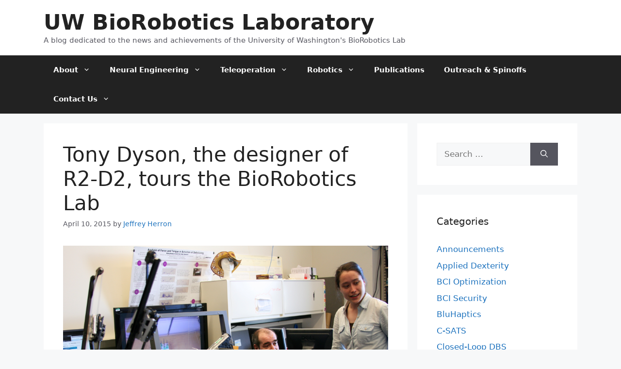

--- FILE ---
content_type: text/html; charset=UTF-8
request_url: https://wp.ece.uw.edu/brl/2015/04/10/tony-dyson-the-designer-of-r2-d2-tours-the-biorobotics-lab/
body_size: 56437
content:
<!DOCTYPE html>
<html lang="en-US">
<head>
	<meta charset="UTF-8">
	<title>Tony Dyson, the designer of R2-D2, tours the BioRobotics Lab &#8211; UW BioRobotics Laboratory</title>
<meta name='robots' content='max-image-preview:large' />
<meta name="viewport" content="width=device-width, initial-scale=1"><link href='https://fonts.gstatic.com' crossorigin rel='preconnect' />
<link href='https://fonts.googleapis.com' crossorigin rel='preconnect' />
<link rel="alternate" type="application/rss+xml" title="UW BioRobotics Laboratory &raquo; Feed" href="https://wp.ece.uw.edu/brl/feed/" />
<link rel="alternate" type="application/rss+xml" title="UW BioRobotics Laboratory &raquo; Comments Feed" href="https://wp.ece.uw.edu/brl/comments/feed/" />
<link rel="alternate" title="oEmbed (JSON)" type="application/json+oembed" href="https://wp.ece.uw.edu/brl/wp-json/oembed/1.0/embed?url=https%3A%2F%2Fwp.ece.uw.edu%2Fbrl%2F2015%2F04%2F10%2Ftony-dyson-the-designer-of-r2-d2-tours-the-biorobotics-lab%2F" />
<link rel="alternate" title="oEmbed (XML)" type="text/xml+oembed" href="https://wp.ece.uw.edu/brl/wp-json/oembed/1.0/embed?url=https%3A%2F%2Fwp.ece.uw.edu%2Fbrl%2F2015%2F04%2F10%2Ftony-dyson-the-designer-of-r2-d2-tours-the-biorobotics-lab%2F&#038;format=xml" />
<style id='wp-img-auto-sizes-contain-inline-css'>
img:is([sizes=auto i],[sizes^="auto," i]){contain-intrinsic-size:3000px 1500px}
/*# sourceURL=wp-img-auto-sizes-contain-inline-css */
</style>
<style id='wp-emoji-styles-inline-css'>

	img.wp-smiley, img.emoji {
		display: inline !important;
		border: none !important;
		box-shadow: none !important;
		height: 1em !important;
		width: 1em !important;
		margin: 0 0.07em !important;
		vertical-align: -0.1em !important;
		background: none !important;
		padding: 0 !important;
	}
/*# sourceURL=wp-emoji-styles-inline-css */
</style>
<style id='wp-block-library-inline-css'>
:root{--wp-block-synced-color:#7a00df;--wp-block-synced-color--rgb:122,0,223;--wp-bound-block-color:var(--wp-block-synced-color);--wp-editor-canvas-background:#ddd;--wp-admin-theme-color:#007cba;--wp-admin-theme-color--rgb:0,124,186;--wp-admin-theme-color-darker-10:#006ba1;--wp-admin-theme-color-darker-10--rgb:0,107,160.5;--wp-admin-theme-color-darker-20:#005a87;--wp-admin-theme-color-darker-20--rgb:0,90,135;--wp-admin-border-width-focus:2px}@media (min-resolution:192dpi){:root{--wp-admin-border-width-focus:1.5px}}.wp-element-button{cursor:pointer}:root .has-very-light-gray-background-color{background-color:#eee}:root .has-very-dark-gray-background-color{background-color:#313131}:root .has-very-light-gray-color{color:#eee}:root .has-very-dark-gray-color{color:#313131}:root .has-vivid-green-cyan-to-vivid-cyan-blue-gradient-background{background:linear-gradient(135deg,#00d084,#0693e3)}:root .has-purple-crush-gradient-background{background:linear-gradient(135deg,#34e2e4,#4721fb 50%,#ab1dfe)}:root .has-hazy-dawn-gradient-background{background:linear-gradient(135deg,#faaca8,#dad0ec)}:root .has-subdued-olive-gradient-background{background:linear-gradient(135deg,#fafae1,#67a671)}:root .has-atomic-cream-gradient-background{background:linear-gradient(135deg,#fdd79a,#004a59)}:root .has-nightshade-gradient-background{background:linear-gradient(135deg,#330968,#31cdcf)}:root .has-midnight-gradient-background{background:linear-gradient(135deg,#020381,#2874fc)}:root{--wp--preset--font-size--normal:16px;--wp--preset--font-size--huge:42px}.has-regular-font-size{font-size:1em}.has-larger-font-size{font-size:2.625em}.has-normal-font-size{font-size:var(--wp--preset--font-size--normal)}.has-huge-font-size{font-size:var(--wp--preset--font-size--huge)}.has-text-align-center{text-align:center}.has-text-align-left{text-align:left}.has-text-align-right{text-align:right}.has-fit-text{white-space:nowrap!important}#end-resizable-editor-section{display:none}.aligncenter{clear:both}.items-justified-left{justify-content:flex-start}.items-justified-center{justify-content:center}.items-justified-right{justify-content:flex-end}.items-justified-space-between{justify-content:space-between}.screen-reader-text{border:0;clip-path:inset(50%);height:1px;margin:-1px;overflow:hidden;padding:0;position:absolute;width:1px;word-wrap:normal!important}.screen-reader-text:focus{background-color:#ddd;clip-path:none;color:#444;display:block;font-size:1em;height:auto;left:5px;line-height:normal;padding:15px 23px 14px;text-decoration:none;top:5px;width:auto;z-index:100000}html :where(.has-border-color){border-style:solid}html :where([style*=border-top-color]){border-top-style:solid}html :where([style*=border-right-color]){border-right-style:solid}html :where([style*=border-bottom-color]){border-bottom-style:solid}html :where([style*=border-left-color]){border-left-style:solid}html :where([style*=border-width]){border-style:solid}html :where([style*=border-top-width]){border-top-style:solid}html :where([style*=border-right-width]){border-right-style:solid}html :where([style*=border-bottom-width]){border-bottom-style:solid}html :where([style*=border-left-width]){border-left-style:solid}html :where(img[class*=wp-image-]){height:auto;max-width:100%}:where(figure){margin:0 0 1em}html :where(.is-position-sticky){--wp-admin--admin-bar--position-offset:var(--wp-admin--admin-bar--height,0px)}@media screen and (max-width:600px){html :where(.is-position-sticky){--wp-admin--admin-bar--position-offset:0px}}

/*# sourceURL=wp-block-library-inline-css */
</style><style id='global-styles-inline-css'>
:root{--wp--preset--aspect-ratio--square: 1;--wp--preset--aspect-ratio--4-3: 4/3;--wp--preset--aspect-ratio--3-4: 3/4;--wp--preset--aspect-ratio--3-2: 3/2;--wp--preset--aspect-ratio--2-3: 2/3;--wp--preset--aspect-ratio--16-9: 16/9;--wp--preset--aspect-ratio--9-16: 9/16;--wp--preset--color--black: #000000;--wp--preset--color--cyan-bluish-gray: #abb8c3;--wp--preset--color--white: #ffffff;--wp--preset--color--pale-pink: #f78da7;--wp--preset--color--vivid-red: #cf2e2e;--wp--preset--color--luminous-vivid-orange: #ff6900;--wp--preset--color--luminous-vivid-amber: #fcb900;--wp--preset--color--light-green-cyan: #7bdcb5;--wp--preset--color--vivid-green-cyan: #00d084;--wp--preset--color--pale-cyan-blue: #8ed1fc;--wp--preset--color--vivid-cyan-blue: #0693e3;--wp--preset--color--vivid-purple: #9b51e0;--wp--preset--color--contrast: var(--contrast);--wp--preset--color--contrast-2: var(--contrast-2);--wp--preset--color--contrast-3: var(--contrast-3);--wp--preset--color--base: var(--base);--wp--preset--color--base-2: var(--base-2);--wp--preset--color--base-3: var(--base-3);--wp--preset--color--accent: var(--accent);--wp--preset--gradient--vivid-cyan-blue-to-vivid-purple: linear-gradient(135deg,rgb(6,147,227) 0%,rgb(155,81,224) 100%);--wp--preset--gradient--light-green-cyan-to-vivid-green-cyan: linear-gradient(135deg,rgb(122,220,180) 0%,rgb(0,208,130) 100%);--wp--preset--gradient--luminous-vivid-amber-to-luminous-vivid-orange: linear-gradient(135deg,rgb(252,185,0) 0%,rgb(255,105,0) 100%);--wp--preset--gradient--luminous-vivid-orange-to-vivid-red: linear-gradient(135deg,rgb(255,105,0) 0%,rgb(207,46,46) 100%);--wp--preset--gradient--very-light-gray-to-cyan-bluish-gray: linear-gradient(135deg,rgb(238,238,238) 0%,rgb(169,184,195) 100%);--wp--preset--gradient--cool-to-warm-spectrum: linear-gradient(135deg,rgb(74,234,220) 0%,rgb(151,120,209) 20%,rgb(207,42,186) 40%,rgb(238,44,130) 60%,rgb(251,105,98) 80%,rgb(254,248,76) 100%);--wp--preset--gradient--blush-light-purple: linear-gradient(135deg,rgb(255,206,236) 0%,rgb(152,150,240) 100%);--wp--preset--gradient--blush-bordeaux: linear-gradient(135deg,rgb(254,205,165) 0%,rgb(254,45,45) 50%,rgb(107,0,62) 100%);--wp--preset--gradient--luminous-dusk: linear-gradient(135deg,rgb(255,203,112) 0%,rgb(199,81,192) 50%,rgb(65,88,208) 100%);--wp--preset--gradient--pale-ocean: linear-gradient(135deg,rgb(255,245,203) 0%,rgb(182,227,212) 50%,rgb(51,167,181) 100%);--wp--preset--gradient--electric-grass: linear-gradient(135deg,rgb(202,248,128) 0%,rgb(113,206,126) 100%);--wp--preset--gradient--midnight: linear-gradient(135deg,rgb(2,3,129) 0%,rgb(40,116,252) 100%);--wp--preset--font-size--small: 13px;--wp--preset--font-size--medium: 20px;--wp--preset--font-size--large: 36px;--wp--preset--font-size--x-large: 42px;--wp--preset--spacing--20: 0.44rem;--wp--preset--spacing--30: 0.67rem;--wp--preset--spacing--40: 1rem;--wp--preset--spacing--50: 1.5rem;--wp--preset--spacing--60: 2.25rem;--wp--preset--spacing--70: 3.38rem;--wp--preset--spacing--80: 5.06rem;--wp--preset--shadow--natural: 6px 6px 9px rgba(0, 0, 0, 0.2);--wp--preset--shadow--deep: 12px 12px 50px rgba(0, 0, 0, 0.4);--wp--preset--shadow--sharp: 6px 6px 0px rgba(0, 0, 0, 0.2);--wp--preset--shadow--outlined: 6px 6px 0px -3px rgb(255, 255, 255), 6px 6px rgb(0, 0, 0);--wp--preset--shadow--crisp: 6px 6px 0px rgb(0, 0, 0);}:where(.is-layout-flex){gap: 0.5em;}:where(.is-layout-grid){gap: 0.5em;}body .is-layout-flex{display: flex;}.is-layout-flex{flex-wrap: wrap;align-items: center;}.is-layout-flex > :is(*, div){margin: 0;}body .is-layout-grid{display: grid;}.is-layout-grid > :is(*, div){margin: 0;}:where(.wp-block-columns.is-layout-flex){gap: 2em;}:where(.wp-block-columns.is-layout-grid){gap: 2em;}:where(.wp-block-post-template.is-layout-flex){gap: 1.25em;}:where(.wp-block-post-template.is-layout-grid){gap: 1.25em;}.has-black-color{color: var(--wp--preset--color--black) !important;}.has-cyan-bluish-gray-color{color: var(--wp--preset--color--cyan-bluish-gray) !important;}.has-white-color{color: var(--wp--preset--color--white) !important;}.has-pale-pink-color{color: var(--wp--preset--color--pale-pink) !important;}.has-vivid-red-color{color: var(--wp--preset--color--vivid-red) !important;}.has-luminous-vivid-orange-color{color: var(--wp--preset--color--luminous-vivid-orange) !important;}.has-luminous-vivid-amber-color{color: var(--wp--preset--color--luminous-vivid-amber) !important;}.has-light-green-cyan-color{color: var(--wp--preset--color--light-green-cyan) !important;}.has-vivid-green-cyan-color{color: var(--wp--preset--color--vivid-green-cyan) !important;}.has-pale-cyan-blue-color{color: var(--wp--preset--color--pale-cyan-blue) !important;}.has-vivid-cyan-blue-color{color: var(--wp--preset--color--vivid-cyan-blue) !important;}.has-vivid-purple-color{color: var(--wp--preset--color--vivid-purple) !important;}.has-black-background-color{background-color: var(--wp--preset--color--black) !important;}.has-cyan-bluish-gray-background-color{background-color: var(--wp--preset--color--cyan-bluish-gray) !important;}.has-white-background-color{background-color: var(--wp--preset--color--white) !important;}.has-pale-pink-background-color{background-color: var(--wp--preset--color--pale-pink) !important;}.has-vivid-red-background-color{background-color: var(--wp--preset--color--vivid-red) !important;}.has-luminous-vivid-orange-background-color{background-color: var(--wp--preset--color--luminous-vivid-orange) !important;}.has-luminous-vivid-amber-background-color{background-color: var(--wp--preset--color--luminous-vivid-amber) !important;}.has-light-green-cyan-background-color{background-color: var(--wp--preset--color--light-green-cyan) !important;}.has-vivid-green-cyan-background-color{background-color: var(--wp--preset--color--vivid-green-cyan) !important;}.has-pale-cyan-blue-background-color{background-color: var(--wp--preset--color--pale-cyan-blue) !important;}.has-vivid-cyan-blue-background-color{background-color: var(--wp--preset--color--vivid-cyan-blue) !important;}.has-vivid-purple-background-color{background-color: var(--wp--preset--color--vivid-purple) !important;}.has-black-border-color{border-color: var(--wp--preset--color--black) !important;}.has-cyan-bluish-gray-border-color{border-color: var(--wp--preset--color--cyan-bluish-gray) !important;}.has-white-border-color{border-color: var(--wp--preset--color--white) !important;}.has-pale-pink-border-color{border-color: var(--wp--preset--color--pale-pink) !important;}.has-vivid-red-border-color{border-color: var(--wp--preset--color--vivid-red) !important;}.has-luminous-vivid-orange-border-color{border-color: var(--wp--preset--color--luminous-vivid-orange) !important;}.has-luminous-vivid-amber-border-color{border-color: var(--wp--preset--color--luminous-vivid-amber) !important;}.has-light-green-cyan-border-color{border-color: var(--wp--preset--color--light-green-cyan) !important;}.has-vivid-green-cyan-border-color{border-color: var(--wp--preset--color--vivid-green-cyan) !important;}.has-pale-cyan-blue-border-color{border-color: var(--wp--preset--color--pale-cyan-blue) !important;}.has-vivid-cyan-blue-border-color{border-color: var(--wp--preset--color--vivid-cyan-blue) !important;}.has-vivid-purple-border-color{border-color: var(--wp--preset--color--vivid-purple) !important;}.has-vivid-cyan-blue-to-vivid-purple-gradient-background{background: var(--wp--preset--gradient--vivid-cyan-blue-to-vivid-purple) !important;}.has-light-green-cyan-to-vivid-green-cyan-gradient-background{background: var(--wp--preset--gradient--light-green-cyan-to-vivid-green-cyan) !important;}.has-luminous-vivid-amber-to-luminous-vivid-orange-gradient-background{background: var(--wp--preset--gradient--luminous-vivid-amber-to-luminous-vivid-orange) !important;}.has-luminous-vivid-orange-to-vivid-red-gradient-background{background: var(--wp--preset--gradient--luminous-vivid-orange-to-vivid-red) !important;}.has-very-light-gray-to-cyan-bluish-gray-gradient-background{background: var(--wp--preset--gradient--very-light-gray-to-cyan-bluish-gray) !important;}.has-cool-to-warm-spectrum-gradient-background{background: var(--wp--preset--gradient--cool-to-warm-spectrum) !important;}.has-blush-light-purple-gradient-background{background: var(--wp--preset--gradient--blush-light-purple) !important;}.has-blush-bordeaux-gradient-background{background: var(--wp--preset--gradient--blush-bordeaux) !important;}.has-luminous-dusk-gradient-background{background: var(--wp--preset--gradient--luminous-dusk) !important;}.has-pale-ocean-gradient-background{background: var(--wp--preset--gradient--pale-ocean) !important;}.has-electric-grass-gradient-background{background: var(--wp--preset--gradient--electric-grass) !important;}.has-midnight-gradient-background{background: var(--wp--preset--gradient--midnight) !important;}.has-small-font-size{font-size: var(--wp--preset--font-size--small) !important;}.has-medium-font-size{font-size: var(--wp--preset--font-size--medium) !important;}.has-large-font-size{font-size: var(--wp--preset--font-size--large) !important;}.has-x-large-font-size{font-size: var(--wp--preset--font-size--x-large) !important;}
/*# sourceURL=global-styles-inline-css */
</style>

<style id='classic-theme-styles-inline-css'>
/*! This file is auto-generated */
.wp-block-button__link{color:#fff;background-color:#32373c;border-radius:9999px;box-shadow:none;text-decoration:none;padding:calc(.667em + 2px) calc(1.333em + 2px);font-size:1.125em}.wp-block-file__button{background:#32373c;color:#fff;text-decoration:none}
/*# sourceURL=/wp-includes/css/classic-themes.min.css */
</style>
<link rel='stylesheet' id='generate-style-css' href='https://wp.ece.uw.edu/wp-content/themes/generatepress/assets/css/main.min.css?ver=3.6.1' media='all' />
<style id='generate-style-inline-css'>
body{background-color:var(--base-2);color:var(--contrast);}a{color:var(--accent);}a:hover, a:focus{text-decoration:underline;}.entry-title a, .site-branding a, a.button, .wp-block-button__link, .main-navigation a{text-decoration:none;}a:hover, a:focus, a:active{color:var(--contrast);}.grid-container{max-width:1100px;}.wp-block-group__inner-container{max-width:1100px;margin-left:auto;margin-right:auto;}:root{--contrast:#222222;--contrast-2:#575760;--contrast-3:#b2b2be;--base:#f0f0f0;--base-2:#f7f8f9;--base-3:#ffffff;--accent:#1e73be;}:root .has-contrast-color{color:var(--contrast);}:root .has-contrast-background-color{background-color:var(--contrast);}:root .has-contrast-2-color{color:var(--contrast-2);}:root .has-contrast-2-background-color{background-color:var(--contrast-2);}:root .has-contrast-3-color{color:var(--contrast-3);}:root .has-contrast-3-background-color{background-color:var(--contrast-3);}:root .has-base-color{color:var(--base);}:root .has-base-background-color{background-color:var(--base);}:root .has-base-2-color{color:var(--base-2);}:root .has-base-2-background-color{background-color:var(--base-2);}:root .has-base-3-color{color:var(--base-3);}:root .has-base-3-background-color{background-color:var(--base-3);}:root .has-accent-color{color:var(--accent);}:root .has-accent-background-color{background-color:var(--accent);}.main-title{font-family:inherit;font-weight:bold;font-size:44px;}.main-navigation a, .main-navigation .menu-toggle, .main-navigation .menu-bar-items{font-weight:bold;}.top-bar{background-color:#636363;color:#ffffff;}.top-bar a{color:#ffffff;}.top-bar a:hover{color:#303030;}.site-header{background-color:var(--base-3);}.main-title a,.main-title a:hover{color:var(--contrast);}.site-description{color:var(--contrast-2);}.main-navigation,.main-navigation ul ul{background-color:var(--contrast);}.main-navigation .main-nav ul li a, .main-navigation .menu-toggle, .main-navigation .menu-bar-items{color:var(--base-3);}.main-navigation .main-nav ul li:not([class*="current-menu-"]):hover > a, .main-navigation .main-nav ul li:not([class*="current-menu-"]):focus > a, .main-navigation .main-nav ul li.sfHover:not([class*="current-menu-"]) > a, .main-navigation .menu-bar-item:hover > a, .main-navigation .menu-bar-item.sfHover > a{color:var(--base-3);background-color:var(--contrast-2);}button.menu-toggle:hover,button.menu-toggle:focus{color:var(--base-3);}.main-navigation .main-nav ul li[class*="current-menu-"] > a{color:var(--base-3);background-color:var(--contrast-2);}.navigation-search input[type="search"],.navigation-search input[type="search"]:active, .navigation-search input[type="search"]:focus, .main-navigation .main-nav ul li.search-item.active > a, .main-navigation .menu-bar-items .search-item.active > a{color:var(--base-3);background-color:var(--contrast-2);}.main-navigation ul ul{background-color:var(--contrast-2);}.main-navigation .main-nav ul ul li a{color:var(--base-3);}.main-navigation .main-nav ul ul li:not([class*="current-menu-"]):hover > a,.main-navigation .main-nav ul ul li:not([class*="current-menu-"]):focus > a, .main-navigation .main-nav ul ul li.sfHover:not([class*="current-menu-"]) > a{color:var(--base-3);background-color:#6d6d70;}.main-navigation .main-nav ul ul li[class*="current-menu-"] > a{color:var(--base-3);background-color:#6d6d70;}.separate-containers .inside-article, .separate-containers .comments-area, .separate-containers .page-header, .one-container .container, .separate-containers .paging-navigation, .inside-page-header{color:var(--contrast);background-color:var(--base-3);}.inside-article a,.paging-navigation a,.comments-area a,.page-header a{color:#1e73be;}.inside-article a:hover,.paging-navigation a:hover,.comments-area a:hover,.page-header a:hover{color:var(--contrast-2);}.entry-header h1,.page-header h1{color:var(--contrast);}.entry-title a{color:var(--contrast);}.entry-title a:hover{color:var(--contrast-2);}.entry-meta{color:var(--contrast-2);}.sidebar .widget{background-color:var(--base-3);}.footer-widgets{background-color:var(--base-3);}.site-info{background-color:var(--base-3);}input[type="text"],input[type="email"],input[type="url"],input[type="password"],input[type="search"],input[type="tel"],input[type="number"],textarea,select{color:var(--contrast);background-color:var(--base-2);border-color:var(--base);}input[type="text"]:focus,input[type="email"]:focus,input[type="url"]:focus,input[type="password"]:focus,input[type="search"]:focus,input[type="tel"]:focus,input[type="number"]:focus,textarea:focus,select:focus{color:var(--contrast);background-color:var(--base-2);border-color:var(--contrast-3);}button,html input[type="button"],input[type="reset"],input[type="submit"],a.button,a.wp-block-button__link:not(.has-background){color:#ffffff;background-color:#55555e;}button:hover,html input[type="button"]:hover,input[type="reset"]:hover,input[type="submit"]:hover,a.button:hover,button:focus,html input[type="button"]:focus,input[type="reset"]:focus,input[type="submit"]:focus,a.button:focus,a.wp-block-button__link:not(.has-background):active,a.wp-block-button__link:not(.has-background):focus,a.wp-block-button__link:not(.has-background):hover{color:#ffffff;background-color:#3f4047;}a.generate-back-to-top{background-color:rgba( 0,0,0,0.4 );color:#ffffff;}a.generate-back-to-top:hover,a.generate-back-to-top:focus{background-color:rgba( 0,0,0,0.6 );color:#ffffff;}:root{--gp-search-modal-bg-color:var(--base-3);--gp-search-modal-text-color:var(--contrast);--gp-search-modal-overlay-bg-color:rgba(0,0,0,0.2);}@media (max-width:768px){.main-navigation .menu-bar-item:hover > a, .main-navigation .menu-bar-item.sfHover > a{background:none;color:var(--base-3);}}.inside-top-bar.grid-container{max-width:1180px;}.inside-header.grid-container{max-width:1180px;}.site-main .wp-block-group__inner-container{padding:40px;}.separate-containers .paging-navigation{padding-top:20px;padding-bottom:20px;}.entry-content .alignwide, body:not(.no-sidebar) .entry-content .alignfull{margin-left:-40px;width:calc(100% + 80px);max-width:calc(100% + 80px);}.rtl .menu-item-has-children .dropdown-menu-toggle{padding-left:20px;}.rtl .main-navigation .main-nav ul li.menu-item-has-children > a{padding-right:20px;}.footer-widgets-container.grid-container{max-width:1180px;}.inside-site-info.grid-container{max-width:1180px;}@media (max-width:768px){.separate-containers .inside-article, .separate-containers .comments-area, .separate-containers .page-header, .separate-containers .paging-navigation, .one-container .site-content, .inside-page-header{padding:30px;}.site-main .wp-block-group__inner-container{padding:30px;}.inside-top-bar{padding-right:30px;padding-left:30px;}.inside-header{padding-right:30px;padding-left:30px;}.widget-area .widget{padding-top:30px;padding-right:30px;padding-bottom:30px;padding-left:30px;}.footer-widgets-container{padding-top:30px;padding-right:30px;padding-bottom:30px;padding-left:30px;}.inside-site-info{padding-right:30px;padding-left:30px;}.entry-content .alignwide, body:not(.no-sidebar) .entry-content .alignfull{margin-left:-30px;width:calc(100% + 60px);max-width:calc(100% + 60px);}.one-container .site-main .paging-navigation{margin-bottom:20px;}}/* End cached CSS */.is-right-sidebar{width:30%;}.is-left-sidebar{width:30%;}.site-content .content-area{width:70%;}@media (max-width:768px){.main-navigation .menu-toggle,.sidebar-nav-mobile:not(#sticky-placeholder){display:block;}.main-navigation ul,.gen-sidebar-nav,.main-navigation:not(.slideout-navigation):not(.toggled) .main-nav > ul,.has-inline-mobile-toggle #site-navigation .inside-navigation > *:not(.navigation-search):not(.main-nav){display:none;}.nav-align-right .inside-navigation,.nav-align-center .inside-navigation{justify-content:space-between;}}
/*# sourceURL=generate-style-inline-css */
</style>
<link rel='stylesheet' id='generate-google-fonts-css' href='https://fonts.googleapis.com/css?family=Open+Sans%3A300%2C300italic%2Cregular%2Citalic%2C600%2C600italic%2C700%2C700italic%2C800%2C800italic&#038;display=auto&#038;ver=3.6.1' media='all' />
<link rel="https://api.w.org/" href="https://wp.ece.uw.edu/brl/wp-json/" /><link rel="alternate" title="JSON" type="application/json" href="https://wp.ece.uw.edu/brl/wp-json/wp/v2/posts/1003" /><link rel="EditURI" type="application/rsd+xml" title="RSD" href="https://wp.ece.uw.edu/brl/xmlrpc.php?rsd" />
<meta name="generator" content="WordPress 6.9" />
<link rel="canonical" href="https://wp.ece.uw.edu/brl/2015/04/10/tony-dyson-the-designer-of-r2-d2-tours-the-biorobotics-lab/" />
<link rel='shortlink' href='https://wp.ece.uw.edu/brl/?p=1003' />
</head>

<body class="wp-singular post-template-default single single-post postid-1003 single-format-standard wp-embed-responsive wp-theme-generatepress right-sidebar nav-below-header separate-containers header-aligned-left dropdown-hover" itemtype="https://schema.org/Blog" itemscope>
	<a class="screen-reader-text skip-link" href="#content" title="Skip to content">Skip to content</a>		<header class="site-header" id="masthead" aria-label="Site"  itemtype="https://schema.org/WPHeader" itemscope>
			<div class="inside-header grid-container">
				<div class="site-branding">
						<p class="main-title" itemprop="headline">
					<a href="https://wp.ece.uw.edu/brl/" rel="home">UW BioRobotics Laboratory</a>
				</p>
						<p class="site-description" itemprop="description">A blog dedicated to the news and achievements of the University of Washington's BioRobotics Lab</p>
					</div>			</div>
		</header>
				<nav class="main-navigation sub-menu-right" id="site-navigation" aria-label="Primary"  itemtype="https://schema.org/SiteNavigationElement" itemscope>
			<div class="inside-navigation grid-container">
								<button class="menu-toggle" aria-controls="primary-menu" aria-expanded="false">
					<span class="gp-icon icon-menu-bars"><svg viewBox="0 0 512 512" aria-hidden="true" xmlns="http://www.w3.org/2000/svg" width="1em" height="1em"><path d="M0 96c0-13.255 10.745-24 24-24h464c13.255 0 24 10.745 24 24s-10.745 24-24 24H24c-13.255 0-24-10.745-24-24zm0 160c0-13.255 10.745-24 24-24h464c13.255 0 24 10.745 24 24s-10.745 24-24 24H24c-13.255 0-24-10.745-24-24zm0 160c0-13.255 10.745-24 24-24h464c13.255 0 24 10.745 24 24s-10.745 24-24 24H24c-13.255 0-24-10.745-24-24z" /></svg><svg viewBox="0 0 512 512" aria-hidden="true" xmlns="http://www.w3.org/2000/svg" width="1em" height="1em"><path d="M71.029 71.029c9.373-9.372 24.569-9.372 33.942 0L256 222.059l151.029-151.03c9.373-9.372 24.569-9.372 33.942 0 9.372 9.373 9.372 24.569 0 33.942L289.941 256l151.03 151.029c9.372 9.373 9.372 24.569 0 33.942-9.373 9.372-24.569 9.372-33.942 0L256 289.941l-151.029 151.03c-9.373 9.372-24.569 9.372-33.942 0-9.372-9.373-9.372-24.569 0-33.942L222.059 256 71.029 104.971c-9.372-9.373-9.372-24.569 0-33.942z" /></svg></span><span class="mobile-menu">Menu</span>				</button>
						<div id="primary-menu" class="main-nav">
			<ul class="menu sf-menu">
				<li class="page_item page-item-6 menu-item-has-children"><a href="https://wp.ece.uw.edu/brl/about/">About<span role="presentation" class="dropdown-menu-toggle"><span class="gp-icon icon-arrow"><svg viewBox="0 0 330 512" aria-hidden="true" xmlns="http://www.w3.org/2000/svg" width="1em" height="1em"><path d="M305.913 197.085c0 2.266-1.133 4.815-2.833 6.514L171.087 335.593c-1.7 1.7-4.249 2.832-6.515 2.832s-4.815-1.133-6.515-2.832L26.064 203.599c-1.7-1.7-2.832-4.248-2.832-6.514s1.132-4.816 2.832-6.515l14.162-14.163c1.7-1.699 3.966-2.832 6.515-2.832 2.266 0 4.815 1.133 6.515 2.832l111.316 111.317 111.316-111.317c1.7-1.699 4.249-2.832 6.515-2.832s4.815 1.133 6.515 2.832l14.162 14.163c1.7 1.7 2.833 4.249 2.833 6.515z" /></svg></span></span></a>
<ul class='children'>
<li class="page_item page-item-48"><a href="https://wp.ece.uw.edu/brl/about/faculty/">Faculty</a></li>
<li class="page_item page-item-51"><a href="https://wp.ece.uw.edu/brl/about/affiliated-faculty/">Affiliated Faculty</a></li>
<li class="page_item page-item-57"><a href="https://wp.ece.uw.edu/brl/about/graduate-students/">Graduate Students</a></li>
<li class="page_item page-item-76"><a href="https://wp.ece.uw.edu/brl/about/alumni/">Alumni</a></li>
<li class="page_item page-item-1781"><a href="https://wp.ece.uw.edu/brl/about/brl-safety/">BRL Safety</a></li>
<li class="page_item page-item-55"><a href="https://wp.ece.uw.edu/brl/about/postdocs/">Postdocs</a></li>
<li class="page_item page-item-1683"><a href="https://wp.ece.uw.edu/brl/about/labmembersonly/">Lab Members Only</a></li>
</ul>
</li>
<li class="page_item page-item-24 menu-item-has-children"><a href="https://wp.ece.uw.edu/brl/neural-engineering/">Neural Engineering<span role="presentation" class="dropdown-menu-toggle"><span class="gp-icon icon-arrow"><svg viewBox="0 0 330 512" aria-hidden="true" xmlns="http://www.w3.org/2000/svg" width="1em" height="1em"><path d="M305.913 197.085c0 2.266-1.133 4.815-2.833 6.514L171.087 335.593c-1.7 1.7-4.249 2.832-6.515 2.832s-4.815-1.133-6.515-2.832L26.064 203.599c-1.7-1.7-2.832-4.248-2.832-6.514s1.132-4.816 2.832-6.515l14.162-14.163c1.7-1.699 3.966-2.832 6.515-2.832 2.266 0 4.815 1.133 6.515 2.832l111.316 111.317 111.316-111.317c1.7-1.699 4.249-2.832 6.515-2.832s4.815 1.133 6.515 2.832l14.162 14.163c1.7 1.7 2.833 4.249 2.833 6.515z" /></svg></span></span></a>
<ul class='children'>
<li class="page_item page-item-2847"><a href="https://wp.ece.uw.edu/brl/neural-engineering/quantifying-hcps-interactions/">Quantifying HCPS interactions</a></li>
<li class="page_item page-item-37"><a href="https://wp.ece.uw.edu/brl/neural-engineering/bci-security/">BCI Security</a></li>
<li class="page_item page-item-42"><a href="https://wp.ece.uw.edu/brl/neural-engineering/bci-optimization/">BCI Optimization</a></li>
<li class="page_item page-item-40"><a href="https://wp.ece.uw.edu/brl/neural-engineering/closed-loop-dbs/">Closed-Loop DBS</a></li>
<li class="page_item page-item-764"><a href="https://wp.ece.uw.edu/brl/neural-engineering/gestureless-touchscreen-interface/">Gestureless Touchscreen Interface</a></li>
<li class="page_item page-item-766"><a href="https://wp.ece.uw.edu/brl/neural-engineering/neuroethics/">Neuroethics of DBS</a></li>
<li class="page_item page-item-1294 menu-item-has-children"><a href="https://wp.ece.uw.edu/brl/neural-engineering/past-neural-engineering-projects/">Past Neural Engineering Projects<span role="presentation" class="dropdown-menu-toggle"><span class="gp-icon icon-arrow"><svg viewBox="0 0 330 512" aria-hidden="true" xmlns="http://www.w3.org/2000/svg" width="1em" height="1em"><path d="M305.913 197.085c0 2.266-1.133 4.815-2.833 6.514L171.087 335.593c-1.7 1.7-4.249 2.832-6.515 2.832s-4.815-1.133-6.515-2.832L26.064 203.599c-1.7-1.7-2.832-4.248-2.832-6.514s1.132-4.816 2.832-6.515l14.162-14.163c1.7-1.699 3.966-2.832 6.515-2.832 2.266 0 4.815 1.133 6.515 2.832l111.316 111.317 111.316-111.317c1.7-1.699 4.249-2.832 6.515-2.832s4.815 1.133 6.515 2.832l14.162 14.163c1.7 1.7 2.833 4.249 2.833 6.515z" /></svg></span></span></a>
	<ul class='children'>
<li class="page_item page-item-136"><a href="https://wp.ece.uw.edu/brl/neural-engineering/past-neural-engineering-projects/lower-limb-tmr/">Lower-Limb TMR</a></li>
	</ul>
</li>
</ul>
</li>
<li class="page_item page-item-26 menu-item-has-children"><a href="https://wp.ece.uw.edu/brl/teleoperation/">Teleoperation<span role="presentation" class="dropdown-menu-toggle"><span class="gp-icon icon-arrow"><svg viewBox="0 0 330 512" aria-hidden="true" xmlns="http://www.w3.org/2000/svg" width="1em" height="1em"><path d="M305.913 197.085c0 2.266-1.133 4.815-2.833 6.514L171.087 335.593c-1.7 1.7-4.249 2.832-6.515 2.832s-4.815-1.133-6.515-2.832L26.064 203.599c-1.7-1.7-2.832-4.248-2.832-6.514s1.132-4.816 2.832-6.515l14.162-14.163c1.7-1.699 3.966-2.832 6.515-2.832 2.266 0 4.815 1.133 6.515 2.832l111.316 111.317 111.316-111.317c1.7-1.699 4.249-2.832 6.515-2.832s4.815 1.133 6.515 2.832l14.162 14.163c1.7 1.7 2.833 4.249 2.833 6.515z" /></svg></span></span></a>
<ul class='children'>
<li class="page_item page-item-46"><a href="https://wp.ece.uw.edu/brl/teleoperation/sensors-for-teleoperation/">Sensors for Teleoperation</a></li>
<li class="page_item page-item-3304"><a href="https://wp.ece.uw.edu/brl/teleoperation/teleoperation-software-simulation/">Teleoperation Software Simulation</a></li>
<li class="page_item page-item-49"><a href="https://wp.ece.uw.edu/brl/teleoperation/haptics-and-fixtures/">Haptics and Virtual Fixtures</a></li>
<li class="page_item page-item-53"><a href="https://wp.ece.uw.edu/brl/teleoperation/teleoperation-security/">Teleoperation Security</a></li>
</ul>
</li>
<li class="page_item page-item-1533 menu-item-has-children"><a href="https://wp.ece.uw.edu/brl/robotics/">Robotics<span role="presentation" class="dropdown-menu-toggle"><span class="gp-icon icon-arrow"><svg viewBox="0 0 330 512" aria-hidden="true" xmlns="http://www.w3.org/2000/svg" width="1em" height="1em"><path d="M305.913 197.085c0 2.266-1.133 4.815-2.833 6.514L171.087 335.593c-1.7 1.7-4.249 2.832-6.515 2.832s-4.815-1.133-6.515-2.832L26.064 203.599c-1.7-1.7-2.832-4.248-2.832-6.514s1.132-4.816 2.832-6.515l14.162-14.163c1.7-1.699 3.966-2.832 6.515-2.832 2.266 0 4.815 1.133 6.515 2.832l111.316 111.317 111.316-111.317c1.7-1.699 4.249-2.832 6.515-2.832s4.815 1.133 6.515 2.832l14.162 14.163c1.7 1.7 2.833 4.249 2.833 6.515z" /></svg></span></span></a>
<ul class='children'>
<li class="page_item page-item-2149"><a href="https://wp.ece.uw.edu/brl/robotics/hand-gesture-classification/">Hand Gesture Classification</a></li>
<li class="page_item page-item-28 menu-item-has-children"><a href="https://wp.ece.uw.edu/brl/robotics/surgical-robotics/">Surgical Robotics<span role="presentation" class="dropdown-menu-toggle"><span class="gp-icon icon-arrow"><svg viewBox="0 0 330 512" aria-hidden="true" xmlns="http://www.w3.org/2000/svg" width="1em" height="1em"><path d="M305.913 197.085c0 2.266-1.133 4.815-2.833 6.514L171.087 335.593c-1.7 1.7-4.249 2.832-6.515 2.832s-4.815-1.133-6.515-2.832L26.064 203.599c-1.7-1.7-2.832-4.248-2.832-6.514s1.132-4.816 2.832-6.515l14.162-14.163c1.7-1.699 3.966-2.832 6.515-2.832 2.266 0 4.815 1.133 6.515 2.832l111.316 111.317 111.316-111.317c1.7-1.699 4.249-2.832 6.515-2.832s4.815 1.133 6.515 2.832l14.162 14.163c1.7 1.7 2.833 4.249 2.833 6.515z" /></svg></span></span></a>
	<ul class='children'>
<li class="page_item page-item-250"><a href="https://wp.ece.uw.edu/brl/robotics/surgical-robotics/raven-control/">Raven Control</a></li>
<li class="page_item page-item-252"><a href="https://wp.ece.uw.edu/brl/robotics/surgical-robotics/raven-neuro/">Raven Neurosurgery</a></li>
<li class="page_item page-item-246"><a href="https://wp.ece.uw.edu/brl/robotics/surgical-robotics/skull-planning/">Multiport Skull Planning</a></li>
<li class="page_item page-item-1306 menu-item-has-children"><a href="https://wp.ece.uw.edu/brl/robotics/surgical-robotics/past-surgical-robot-projects/">Past Surgical Robot Projects<span role="presentation" class="dropdown-menu-toggle"><span class="gp-icon icon-arrow"><svg viewBox="0 0 330 512" aria-hidden="true" xmlns="http://www.w3.org/2000/svg" width="1em" height="1em"><path d="M305.913 197.085c0 2.266-1.133 4.815-2.833 6.514L171.087 335.593c-1.7 1.7-4.249 2.832-6.515 2.832s-4.815-1.133-6.515-2.832L26.064 203.599c-1.7-1.7-2.832-4.248-2.832-6.514s1.132-4.816 2.832-6.515l14.162-14.163c1.7-1.699 3.966-2.832 6.515-2.832 2.266 0 4.815 1.133 6.515 2.832l111.316 111.317 111.316-111.317c1.7-1.699 4.249-2.832 6.515-2.832s4.815 1.133 6.515 2.832l14.162 14.163c1.7 1.7 2.833 4.249 2.833 6.515z" /></svg></span></span></a>
		<ul class='children'>
<li class="page_item page-item-243"><a href="https://wp.ece.uw.edu/brl/robotics/surgical-robotics/past-surgical-robot-projects/preventing-tissue-damage/">Preventing Tissue Damage</a></li>
		</ul>
</li>
	</ul>
</li>
<li class="page_item page-item-1544 menu-item-has-children"><a href="https://wp.ece.uw.edu/brl/robotics/mobile-robots/">Mobile Robots<span role="presentation" class="dropdown-menu-toggle"><span class="gp-icon icon-arrow"><svg viewBox="0 0 330 512" aria-hidden="true" xmlns="http://www.w3.org/2000/svg" width="1em" height="1em"><path d="M305.913 197.085c0 2.266-1.133 4.815-2.833 6.514L171.087 335.593c-1.7 1.7-4.249 2.832-6.515 2.832s-4.815-1.133-6.515-2.832L26.064 203.599c-1.7-1.7-2.832-4.248-2.832-6.514s1.132-4.816 2.832-6.515l14.162-14.163c1.7-1.699 3.966-2.832 6.515-2.832 2.266 0 4.815 1.133 6.515 2.832l111.316 111.317 111.316-111.317c1.7-1.699 4.249-2.832 6.515-2.832s4.815 1.133 6.515 2.832l14.162 14.163c1.7 1.7 2.833 4.249 2.833 6.515z" /></svg></span></span></a>
	<ul class='children'>
<li class="page_item page-item-1831"><a href="https://wp.ece.uw.edu/brl/robotics/mobile-robots/locomotion/">Locomotion</a></li>
<li class="page_item page-item-3299"><a href="https://wp.ece.uw.edu/brl/robotics/mobile-robots/automating-perturbation-experiments-for-a-hopping-robot-using-a-cable-driven-impedance-haptic-device/">Automating perturbation experiments for a hopping robot using a cable-driven impedance haptic device</a></li>
<li class="page_item page-item-1828"><a href="https://wp.ece.uw.edu/brl/robotics/mobile-robots/jumping-robots/">Jumping Robots</a></li>
	</ul>
</li>
</ul>
</li>
<li class="page_item page-item-78"><a href="https://wp.ece.uw.edu/brl/pubs/">Publications</a></li>
<li class="page_item page-item-11"><a href="https://wp.ece.uw.edu/brl/outreach_spinoffs/">Outreach &amp; Spinoffs</a></li>
<li class="page_item page-item-1263 menu-item-has-children"><a href="https://wp.ece.uw.edu/brl/contact-us/">Contact Us<span role="presentation" class="dropdown-menu-toggle"><span class="gp-icon icon-arrow"><svg viewBox="0 0 330 512" aria-hidden="true" xmlns="http://www.w3.org/2000/svg" width="1em" height="1em"><path d="M305.913 197.085c0 2.266-1.133 4.815-2.833 6.514L171.087 335.593c-1.7 1.7-4.249 2.832-6.515 2.832s-4.815-1.133-6.515-2.832L26.064 203.599c-1.7-1.7-2.832-4.248-2.832-6.514s1.132-4.816 2.832-6.515l14.162-14.163c1.7-1.699 3.966-2.832 6.515-2.832 2.266 0 4.815 1.133 6.515 2.832l111.316 111.317 111.316-111.317c1.7-1.699 4.249-2.832 6.515-2.832s4.815 1.133 6.515 2.832l14.162 14.163c1.7 1.7 2.833 4.249 2.833 6.515z" /></svg></span></span></a>
<ul class='children'>
<li class="page_item page-item-1326"><a href="https://wp.ece.uw.edu/brl/contact-us/for-prospective-graduate-students/">For Prospective Graduate Students</a></li>
<li class="page_item page-item-1328"><a href="https://wp.ece.uw.edu/brl/contact-us/for-prospective-undergraduate-students/">For Prospective Undergraduate Students</a></li>
<li class="page_item page-item-1330"><a href="https://wp.ece.uw.edu/brl/contact-us/for-other-visitors/">For Other Visitors</a></li>
</ul>
</li>
			</ul>
		</div>
					</div>
		</nav>
		
	<div class="site grid-container container hfeed" id="page">
				<div class="site-content" id="content">
			
	<div class="content-area" id="primary">
		<main class="site-main" id="main">
			
<article id="post-1003" class="post-1003 post type-post status-publish format-standard hentry category-team-news" itemtype="https://schema.org/CreativeWork" itemscope>
	<div class="inside-article">
					<header class="entry-header">
				<h1 class="entry-title" itemprop="headline">Tony Dyson, the designer of R2-D2, tours the BioRobotics Lab</h1>		<div class="entry-meta">
			<span class="posted-on"><time class="entry-date published" datetime="2015-04-10T17:06:45-07:00" itemprop="datePublished">April 10, 2015</time></span> <span class="byline">by <span class="author vcard" itemprop="author" itemtype="https://schema.org/Person" itemscope><a class="url fn n" href="https://wp.ece.uw.edu/brl/author/jeffherr/" title="View all posts by Jeffrey Herron" rel="author" itemprop="url"><span class="author-name" itemprop="name">Jeffrey Herron</span></a></span></span> 		</div>
					</header>
			
		<div class="entry-content" itemprop="text">
			<p>				<img fetchpriority="high" decoding="async" class="aligncenter wp-image-1005 size-full" src="https://ada.ece.uw.edu/wp-content/uploads/sites/25/2015/04/IMG_4671.jpg" alt="dyson_2" width="3888" height="2592" /></p>
<p>This week the BRL hosted Tony Dyson by giving him a lab tour! Tony Dyson, who built R2-D2, is in town for the We-Robot 2015 Conference on Robotics, Law &amp; Policy. Tonight he will be interviewed by Ryan Calo as the conference&#8217;s keynote talk. <a href="http://www.geekwire.com/2015/r2-d2s-builder-tony-dyson-talks-a-i-drones-and-why-everyone-needs-a-little-robot-in-their-house/">He was also recently interviewed by Geekwire which can be read here-</a></p>
<p><span id="more-1003"></span></p>
<p><img decoding="async" class="aligncenter wp-image-1004 size-full" src="https://ada.ece.uw.edu/wp-content/uploads/sites/25/2015/04/IMG_4674.jpg" alt="dyson_1" width="3888" height="2592" /></p>
<p>&nbsp;</p>
<p><img decoding="async" class="aligncenter wp-image-1006 size-full" src="https://ada.ece.uw.edu/wp-content/uploads/sites/25/2015/04/IMG_4699.jpg" alt="dyson_3" width="3888" height="2592" /></p>
<p>&nbsp;</p>
<p><img loading="lazy" decoding="async" class="aligncenter wp-image-1007 size-full" src="https://ada.ece.uw.edu/wp-content/uploads/sites/25/2015/04/IMG_4705.jpg" alt="dyson_4" width="3888" height="2592" />				</p>
		</div>

				<footer class="entry-meta" aria-label="Entry meta">
			<span class="cat-links"><span class="gp-icon icon-categories"><svg viewBox="0 0 512 512" aria-hidden="true" xmlns="http://www.w3.org/2000/svg" width="1em" height="1em"><path d="M0 112c0-26.51 21.49-48 48-48h110.014a48 48 0 0143.592 27.907l12.349 26.791A16 16 0 00228.486 128H464c26.51 0 48 21.49 48 48v224c0 26.51-21.49 48-48 48H48c-26.51 0-48-21.49-48-48V112z" /></svg></span><span class="screen-reader-text">Categories </span><a href="https://wp.ece.uw.edu/brl/category/announcements/team-news/" rel="category tag">Team News</a></span> 		<nav id="nav-below" class="post-navigation" aria-label="Posts">
			<div class="nav-previous"><span class="gp-icon icon-arrow-left"><svg viewBox="0 0 192 512" aria-hidden="true" xmlns="http://www.w3.org/2000/svg" width="1em" height="1em" fill-rule="evenodd" clip-rule="evenodd" stroke-linejoin="round" stroke-miterlimit="1.414"><path d="M178.425 138.212c0 2.265-1.133 4.813-2.832 6.512L64.276 256.001l111.317 111.277c1.7 1.7 2.832 4.247 2.832 6.513 0 2.265-1.133 4.813-2.832 6.512L161.43 394.46c-1.7 1.7-4.249 2.832-6.514 2.832-2.266 0-4.816-1.133-6.515-2.832L16.407 262.514c-1.699-1.7-2.832-4.248-2.832-6.513 0-2.265 1.133-4.813 2.832-6.512l131.994-131.947c1.7-1.699 4.249-2.831 6.515-2.831 2.265 0 4.815 1.132 6.514 2.831l14.163 14.157c1.7 1.7 2.832 3.965 2.832 6.513z" fill-rule="nonzero" /></svg></span><span class="prev"><a href="https://wp.ece.uw.edu/brl/2015/04/03/brl-contributes-two-papers-to-we-robot-2015/" rel="prev">BRL Contributes two papers to We Robot 2015</a></span></div><div class="nav-next"><span class="gp-icon icon-arrow-right"><svg viewBox="0 0 192 512" aria-hidden="true" xmlns="http://www.w3.org/2000/svg" width="1em" height="1em" fill-rule="evenodd" clip-rule="evenodd" stroke-linejoin="round" stroke-miterlimit="1.414"><path d="M178.425 256.001c0 2.266-1.133 4.815-2.832 6.515L43.599 394.509c-1.7 1.7-4.248 2.833-6.514 2.833s-4.816-1.133-6.515-2.833l-14.163-14.162c-1.699-1.7-2.832-3.966-2.832-6.515 0-2.266 1.133-4.815 2.832-6.515l111.317-111.316L16.407 144.685c-1.699-1.7-2.832-4.249-2.832-6.515s1.133-4.815 2.832-6.515l14.163-14.162c1.7-1.7 4.249-2.833 6.515-2.833s4.815 1.133 6.514 2.833l131.994 131.993c1.7 1.7 2.832 4.249 2.832 6.515z" fill-rule="nonzero" /></svg></span><span class="next"><a href="https://wp.ece.uw.edu/brl/2015/04/14/uw-today-article-features-brl-research-into-deep-brain-stimulation/" rel="next">UW Today Article Features BRL Research into Deep Brain Stimulation</a></span></div>		</nav>
				</footer>
			</div>
</article>
		</main>
	</div>

	<div class="widget-area sidebar is-right-sidebar" id="right-sidebar">
	<div class="inside-right-sidebar">
		<aside id="search-2" class="widget inner-padding widget_search"><form method="get" class="search-form" action="https://wp.ece.uw.edu/brl/">
	<label>
		<span class="screen-reader-text">Search for:</span>
		<input type="search" class="search-field" placeholder="Search &hellip;" value="" name="s" title="Search for:">
	</label>
	<button class="search-submit" aria-label="Search"><span class="gp-icon icon-search"><svg viewBox="0 0 512 512" aria-hidden="true" xmlns="http://www.w3.org/2000/svg" width="1em" height="1em"><path fill-rule="evenodd" clip-rule="evenodd" d="M208 48c-88.366 0-160 71.634-160 160s71.634 160 160 160 160-71.634 160-160S296.366 48 208 48zM0 208C0 93.125 93.125 0 208 0s208 93.125 208 208c0 48.741-16.765 93.566-44.843 129.024l133.826 134.018c9.366 9.379 9.355 24.575-.025 33.941-9.379 9.366-24.575 9.355-33.941-.025L337.238 370.987C301.747 399.167 256.839 416 208 416 93.125 416 0 322.875 0 208z" /></svg></span></button></form>
</aside><aside id="categories-2" class="widget inner-padding widget_categories"><h2 class="widget-title">Categories</h2>
			<ul>
					<li class="cat-item cat-item-2"><a href="https://wp.ece.uw.edu/brl/category/announcements/">Announcements</a>
</li>
	<li class="cat-item cat-item-12"><a href="https://wp.ece.uw.edu/brl/category/announcements/spinoffs/applied-dexterity/">Applied Dexterity</a>
</li>
	<li class="cat-item cat-item-13"><a href="https://wp.ece.uw.edu/brl/category/neural-engineering/bci-optimization/">BCI Optimization</a>
</li>
	<li class="cat-item cat-item-14"><a href="https://wp.ece.uw.edu/brl/category/neural-engineering/bci-security/">BCI Security</a>
</li>
	<li class="cat-item cat-item-15"><a href="https://wp.ece.uw.edu/brl/category/announcements/spinoffs/bluhaptics/">BluHaptics</a>
</li>
	<li class="cat-item cat-item-16"><a href="https://wp.ece.uw.edu/brl/category/announcements/spinoffs/c-sats/">C-SATS</a>
</li>
	<li class="cat-item cat-item-17"><a href="https://wp.ece.uw.edu/brl/category/neural-engineering/closed-loop-dbs/">Closed-Loop DBS</a>
</li>
	<li class="cat-item cat-item-18"><a href="https://wp.ece.uw.edu/brl/category/neural-engineering/gestureless-touchscreens/">Gestureless Touchscreens</a>
</li>
	<li class="cat-item cat-item-19"><a href="https://wp.ece.uw.edu/brl/category/teleoperation/haptics-and-fixtures/">Haptics and Fixtures</a>
</li>
	<li class="cat-item cat-item-3"><a href="https://wp.ece.uw.edu/brl/category/neural-engineering/">Neural Engineering</a>
</li>
	<li class="cat-item cat-item-4"><a href="https://wp.ece.uw.edu/brl/category/announcements/outreach/">Outreach</a>
</li>
	<li class="cat-item cat-item-20"><a href="https://wp.ece.uw.edu/brl/category/announcements/spinoffs/potavida/">PotaVida</a>
</li>
	<li class="cat-item cat-item-5"><a href="https://wp.ece.uw.edu/brl/category/announcements/publications/">Publications and Conferences</a>
</li>
	<li class="cat-item cat-item-21"><a href="https://wp.ece.uw.edu/brl/category/surgical-robotics/raven/">Raven</a>
</li>
	<li class="cat-item cat-item-22"><a href="https://wp.ece.uw.edu/brl/category/teleoperation/sensors-for-teleoperation/">Sensors for Teleoperation</a>
</li>
	<li class="cat-item cat-item-23"><a href="https://wp.ece.uw.edu/brl/category/teleoperation/smart-america/">Smart America</a>
</li>
	<li class="cat-item cat-item-6"><a href="https://wp.ece.uw.edu/brl/category/announcements/spinoffs/">Spinoffs</a>
</li>
	<li class="cat-item cat-item-7"><a href="https://wp.ece.uw.edu/brl/category/surgical-robotics/">Surgical Robotics</a>
</li>
	<li class="cat-item cat-item-8"><a href="https://wp.ece.uw.edu/brl/category/announcements/team-news/">Team News</a>
</li>
	<li class="cat-item cat-item-9"><a href="https://wp.ece.uw.edu/brl/category/teleoperation/">Teleoperation</a>
</li>
	<li class="cat-item cat-item-10"><a href="https://wp.ece.uw.edu/brl/category/teleoperation/teleoperation-security/">Teleoperation Security</a>
</li>
	<li class="cat-item cat-item-11"><a href="https://wp.ece.uw.edu/brl/category/announcements/videos/">Videos</a>
</li>
			</ul>

			</aside><aside id="archives-2" class="widget inner-padding widget_archive"><h2 class="widget-title">Archives</h2>
			<ul>
					<li><a href='https://wp.ece.uw.edu/brl/2019/10/'>October 2019</a></li>
	<li><a href='https://wp.ece.uw.edu/brl/2019/07/'>July 2019</a></li>
	<li><a href='https://wp.ece.uw.edu/brl/2019/06/'>June 2019</a></li>
	<li><a href='https://wp.ece.uw.edu/brl/2018/11/'>November 2018</a></li>
	<li><a href='https://wp.ece.uw.edu/brl/2017/12/'>December 2017</a></li>
	<li><a href='https://wp.ece.uw.edu/brl/2017/07/'>July 2017</a></li>
	<li><a href='https://wp.ece.uw.edu/brl/2017/06/'>June 2017</a></li>
	<li><a href='https://wp.ece.uw.edu/brl/2017/03/'>March 2017</a></li>
	<li><a href='https://wp.ece.uw.edu/brl/2017/02/'>February 2017</a></li>
	<li><a href='https://wp.ece.uw.edu/brl/2016/11/'>November 2016</a></li>
	<li><a href='https://wp.ece.uw.edu/brl/2016/10/'>October 2016</a></li>
	<li><a href='https://wp.ece.uw.edu/brl/2016/08/'>August 2016</a></li>
	<li><a href='https://wp.ece.uw.edu/brl/2016/07/'>July 2016</a></li>
	<li><a href='https://wp.ece.uw.edu/brl/2016/06/'>June 2016</a></li>
	<li><a href='https://wp.ece.uw.edu/brl/2016/05/'>May 2016</a></li>
	<li><a href='https://wp.ece.uw.edu/brl/2016/04/'>April 2016</a></li>
	<li><a href='https://wp.ece.uw.edu/brl/2016/03/'>March 2016</a></li>
	<li><a href='https://wp.ece.uw.edu/brl/2016/02/'>February 2016</a></li>
	<li><a href='https://wp.ece.uw.edu/brl/2015/12/'>December 2015</a></li>
	<li><a href='https://wp.ece.uw.edu/brl/2015/11/'>November 2015</a></li>
	<li><a href='https://wp.ece.uw.edu/brl/2015/10/'>October 2015</a></li>
	<li><a href='https://wp.ece.uw.edu/brl/2015/09/'>September 2015</a></li>
	<li><a href='https://wp.ece.uw.edu/brl/2015/08/'>August 2015</a></li>
	<li><a href='https://wp.ece.uw.edu/brl/2015/07/'>July 2015</a></li>
	<li><a href='https://wp.ece.uw.edu/brl/2015/06/'>June 2015</a></li>
	<li><a href='https://wp.ece.uw.edu/brl/2015/05/'>May 2015</a></li>
	<li><a href='https://wp.ece.uw.edu/brl/2015/04/'>April 2015</a></li>
	<li><a href='https://wp.ece.uw.edu/brl/2015/03/'>March 2015</a></li>
	<li><a href='https://wp.ece.uw.edu/brl/2015/02/'>February 2015</a></li>
	<li><a href='https://wp.ece.uw.edu/brl/2015/01/'>January 2015</a></li>
	<li><a href='https://wp.ece.uw.edu/brl/2014/12/'>December 2014</a></li>
	<li><a href='https://wp.ece.uw.edu/brl/2014/11/'>November 2014</a></li>
	<li><a href='https://wp.ece.uw.edu/brl/2014/10/'>October 2014</a></li>
	<li><a href='https://wp.ece.uw.edu/brl/2014/08/'>August 2014</a></li>
	<li><a href='https://wp.ece.uw.edu/brl/2014/07/'>July 2014</a></li>
	<li><a href='https://wp.ece.uw.edu/brl/2014/06/'>June 2014</a></li>
	<li><a href='https://wp.ece.uw.edu/brl/2014/05/'>May 2014</a></li>
	<li><a href='https://wp.ece.uw.edu/brl/2014/04/'>April 2014</a></li>
	<li><a href='https://wp.ece.uw.edu/brl/2014/02/'>February 2014</a></li>
	<li><a href='https://wp.ece.uw.edu/brl/2013/12/'>December 2013</a></li>
	<li><a href='https://wp.ece.uw.edu/brl/2013/11/'>November 2013</a></li>
	<li><a href='https://wp.ece.uw.edu/brl/2013/09/'>September 2013</a></li>
	<li><a href='https://wp.ece.uw.edu/brl/2013/05/'>May 2013</a></li>
	<li><a href='https://wp.ece.uw.edu/brl/2013/04/'>April 2013</a></li>
	<li><a href='https://wp.ece.uw.edu/brl/2013/03/'>March 2013</a></li>
	<li><a href='https://wp.ece.uw.edu/brl/2012/10/'>October 2012</a></li>
	<li><a href='https://wp.ece.uw.edu/brl/2012/07/'>July 2012</a></li>
	<li><a href='https://wp.ece.uw.edu/brl/2012/06/'>June 2012</a></li>
	<li><a href='https://wp.ece.uw.edu/brl/2012/04/'>April 2012</a></li>
	<li><a href='https://wp.ece.uw.edu/brl/2012/02/'>February 2012</a></li>
	<li><a href='https://wp.ece.uw.edu/brl/2011/12/'>December 2011</a></li>
			</ul>

			</aside><aside id="meta-2" class="widget inner-padding widget_meta"><h2 class="widget-title">Meta</h2>
		<ul>
						<li><a href="https://wp.ece.uw.edu/brl/wp-login.php">Log in</a></li>
			<li><a href="https://wp.ece.uw.edu/brl/feed/">Entries feed</a></li>
			<li><a href="https://wp.ece.uw.edu/brl/comments/feed/">Comments feed</a></li>

			<li><a href="https://wordpress.org/">WordPress.org</a></li>
		</ul>

		</aside>	</div>
</div>

	</div>
</div>


<div class="site-footer">
			<footer class="site-info" aria-label="Site"  itemtype="https://schema.org/WPFooter" itemscope>
			<div class="inside-site-info grid-container">
								<div class="copyright-bar">
					<span class="copyright">&copy; 2026 UW BioRobotics Laboratory</span> &bull; Built with <a href="https://generatepress.com" itemprop="url">GeneratePress</a>				</div>
			</div>
		</footer>
		</div>

<script type="speculationrules">
{"prefetch":[{"source":"document","where":{"and":[{"href_matches":"/brl/*"},{"not":{"href_matches":["/brl/wp-*.php","/brl/wp-admin/*","/wp-content/uploads/sites/25/*","/wp-content/*","/wp-content/plugins/*","/wp-content/themes/generatepress/*","/brl/*\\?(.+)"]}},{"not":{"selector_matches":"a[rel~=\"nofollow\"]"}},{"not":{"selector_matches":".no-prefetch, .no-prefetch a"}}]},"eagerness":"conservative"}]}
</script>
<script id="generate-a11y">
!function(){"use strict";if("querySelector"in document&&"addEventListener"in window){var e=document.body;e.addEventListener("pointerdown",(function(){e.classList.add("using-mouse")}),{passive:!0}),e.addEventListener("keydown",(function(){e.classList.remove("using-mouse")}),{passive:!0})}}();
</script>
<script id="generate-menu-js-before">
var generatepressMenu = {"toggleOpenedSubMenus":true,"openSubMenuLabel":"Open Sub-Menu","closeSubMenuLabel":"Close Sub-Menu"};
//# sourceURL=generate-menu-js-before
</script>
<script src="https://wp.ece.uw.edu/wp-content/themes/generatepress/assets/js/menu.min.js?ver=3.6.1" id="generate-menu-js"></script>
<script id="wp-emoji-settings" type="application/json">
{"baseUrl":"https://s.w.org/images/core/emoji/17.0.2/72x72/","ext":".png","svgUrl":"https://s.w.org/images/core/emoji/17.0.2/svg/","svgExt":".svg","source":{"concatemoji":"https://wp.ece.uw.edu/brl/wp-includes/js/wp-emoji-release.min.js?ver=6.9"}}
</script>
<script type="module">
/*! This file is auto-generated */
const a=JSON.parse(document.getElementById("wp-emoji-settings").textContent),o=(window._wpemojiSettings=a,"wpEmojiSettingsSupports"),s=["flag","emoji"];function i(e){try{var t={supportTests:e,timestamp:(new Date).valueOf()};sessionStorage.setItem(o,JSON.stringify(t))}catch(e){}}function c(e,t,n){e.clearRect(0,0,e.canvas.width,e.canvas.height),e.fillText(t,0,0);t=new Uint32Array(e.getImageData(0,0,e.canvas.width,e.canvas.height).data);e.clearRect(0,0,e.canvas.width,e.canvas.height),e.fillText(n,0,0);const a=new Uint32Array(e.getImageData(0,0,e.canvas.width,e.canvas.height).data);return t.every((e,t)=>e===a[t])}function p(e,t){e.clearRect(0,0,e.canvas.width,e.canvas.height),e.fillText(t,0,0);var n=e.getImageData(16,16,1,1);for(let e=0;e<n.data.length;e++)if(0!==n.data[e])return!1;return!0}function u(e,t,n,a){switch(t){case"flag":return n(e,"\ud83c\udff3\ufe0f\u200d\u26a7\ufe0f","\ud83c\udff3\ufe0f\u200b\u26a7\ufe0f")?!1:!n(e,"\ud83c\udde8\ud83c\uddf6","\ud83c\udde8\u200b\ud83c\uddf6")&&!n(e,"\ud83c\udff4\udb40\udc67\udb40\udc62\udb40\udc65\udb40\udc6e\udb40\udc67\udb40\udc7f","\ud83c\udff4\u200b\udb40\udc67\u200b\udb40\udc62\u200b\udb40\udc65\u200b\udb40\udc6e\u200b\udb40\udc67\u200b\udb40\udc7f");case"emoji":return!a(e,"\ud83e\u1fac8")}return!1}function f(e,t,n,a){let r;const o=(r="undefined"!=typeof WorkerGlobalScope&&self instanceof WorkerGlobalScope?new OffscreenCanvas(300,150):document.createElement("canvas")).getContext("2d",{willReadFrequently:!0}),s=(o.textBaseline="top",o.font="600 32px Arial",{});return e.forEach(e=>{s[e]=t(o,e,n,a)}),s}function r(e){var t=document.createElement("script");t.src=e,t.defer=!0,document.head.appendChild(t)}a.supports={everything:!0,everythingExceptFlag:!0},new Promise(t=>{let n=function(){try{var e=JSON.parse(sessionStorage.getItem(o));if("object"==typeof e&&"number"==typeof e.timestamp&&(new Date).valueOf()<e.timestamp+604800&&"object"==typeof e.supportTests)return e.supportTests}catch(e){}return null}();if(!n){if("undefined"!=typeof Worker&&"undefined"!=typeof OffscreenCanvas&&"undefined"!=typeof URL&&URL.createObjectURL&&"undefined"!=typeof Blob)try{var e="postMessage("+f.toString()+"("+[JSON.stringify(s),u.toString(),c.toString(),p.toString()].join(",")+"));",a=new Blob([e],{type:"text/javascript"});const r=new Worker(URL.createObjectURL(a),{name:"wpTestEmojiSupports"});return void(r.onmessage=e=>{i(n=e.data),r.terminate(),t(n)})}catch(e){}i(n=f(s,u,c,p))}t(n)}).then(e=>{for(const n in e)a.supports[n]=e[n],a.supports.everything=a.supports.everything&&a.supports[n],"flag"!==n&&(a.supports.everythingExceptFlag=a.supports.everythingExceptFlag&&a.supports[n]);var t;a.supports.everythingExceptFlag=a.supports.everythingExceptFlag&&!a.supports.flag,a.supports.everything||((t=a.source||{}).concatemoji?r(t.concatemoji):t.wpemoji&&t.twemoji&&(r(t.twemoji),r(t.wpemoji)))});
//# sourceURL=https://wp.ece.uw.edu/brl/wp-includes/js/wp-emoji-loader.min.js
</script>

</body>
</html>
